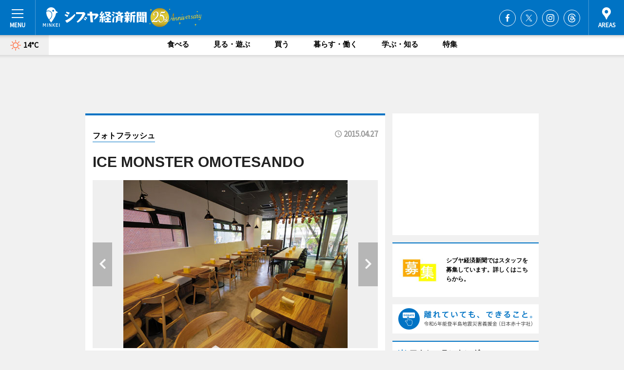

--- FILE ---
content_type: text/html; charset=utf-8
request_url: https://www.shibukei.com/photoflash/4134/
body_size: 72224
content:
<!DOCTYPE HTML>
<html>
<head>
<meta http-equiv="Content-Type" content="text/html; charset=utf-8">
<meta name="viewport" content="width=device-width,initial-scale=1,minimum-scale=1,maximum-scale=1,user-scalable=no">
<title>ICE MONSTER OMOTESANDO - シブヤ経済新聞</title>

<meta name="keywords" content="渋谷,シブヤ,経済,新聞,ニュース">
<meta name="description" content="神宮前交差点近くに4月29日、台湾発かき氷「ICE MONSTER」の日本1号店「ICE MONSTER OMOTESANDO（アイスモンスター 表参道）」（渋谷区神宮前6、TEL 03-6427-4100）がオープンする。">
<meta property="fb:app_id" content="475493342486765">
<meta property="fb:admins" content="100001334499453">
<meta property="og:site_name" content="シブヤ経済新聞">
<meta property="og:locale" content="ja_JP">
<meta property="og:type" content="article">
<meta name="twitter:card" content="summary_large_image">
<meta name="twitter:site" content="@minkei">
<meta property="og:title" content="ICE MONSTER OMOTESANDO">
<meta name="twitter:title" content="ICE MONSTER OMOTESANDO">
<link rel="canonical" href="https://www.shibukei.com/photoflash/4134/">
<meta property="og:url" content="https://www.shibukei.com/photoflash/4134/">
<meta name="twitter:url" content="https://www.shibukei.com/photoflash/4134/">
<meta property="og:description" content="神宮前交差点近くに4月29日、台湾発かき氷「ICE MONSTER」の日本1号店「ICE MONSTER OMOTESANDO（アイスモンスター 表参道）」（渋谷区神宮前6、TEL 03-6427-4100）がオープンする。">
<meta name="twitter:description" content="神宮前交差点近くに4月29日、台湾発かき氷「ICE MONSTER」の日本1号店「ICE MONSTER OMOTESANDO（アイスモンスター 表参道）」（渋谷区神宮前6、TEL 03-6427-4100）がオープンする。">
<meta property="og:image" content="https://images.keizai.biz/shibukei/photonews/1430107075_b.jpg">
<meta name="twitter:image" content="https://images.keizai.biz/shibukei/photonews/1430107075_b.jpg">
<meta property="fb:pages" content="138475029533957" />
<link href="https://images.keizai.biz/favicon.ico" rel="shortcut icon">
<link href="https://ex.keizai.biz/common.8.3.0/css.1.0.6/common.min.css?1768682758" rel="stylesheet" type="text/css">
<link href="https://ex.keizai.biz/common.8.3.0/css.1.0.6/single.min.css?1768682758" rel="stylesheet" type="text/css">
<link href="https://www.shibukei.com/css/style.css" rel="stylesheet" type="text/css">
<link href="https://ex.keizai.biz/common.8.3.0/css.1.0.6/all.min.css" rel="stylesheet" type="text/css">
<link href="https://fonts.googleapis.com/css?family=Source+Sans+Pro" rel="stylesheet">
<link href="https://cdn.jsdelivr.net/npm/yakuhanjp@3.0.0/dist/css/yakuhanjp.min.css" rel=”preload” as="stylesheet" type="text/css">
<link href="https://ex.keizai.biz/common.8.3.0/css.1.0.6/print.min.css" media="print" rel="stylesheet" type="text/css">
<script>
var microadCompass = microadCompass || {};
microadCompass.queue = microadCompass.queue || [];
</script>
<script charset="UTF-8" src="//j.microad.net/js/compass.js" onload="new microadCompass.AdInitializer().initialize();" async></script>
<script type="text/javascript">
var PWT={};
var pbjs = pbjs || {};
pbjs.que = pbjs.que || [];
var googletag = googletag || {};
googletag.cmd = googletag.cmd || [];
var gptRan = false;
PWT.jsLoaded = function(){
    if(!location.hostname.match(/proxypy.org|printwhatyoulike.com/)){
        loadGPT();
    }
};
var loadGPT = function(){
    if (!gptRan) {
        gptRan = true;
        var gads = document.createElement('script');
        var useSSL = 'https:' == document.location.protocol;
        gads.src = (useSSL ? 'https:' : 'http:') + '//securepubads.g.doubleclick.net/tag/js/gpt.js';
        gads.async = true;
        var node = document.getElementsByTagName('script')[0];
        node.parentNode.insertBefore(gads, node);
        var pbjsEl = document.createElement("script");
        pbjsEl.type = "text/javascript";
        pbjsEl.src = "https://anymind360.com/js/2131/ats.js";
        var pbjsTargetEl = document.getElementsByTagName("head")[0];
        pbjsTargetEl.insertBefore(pbjsEl, pbjsTargetEl.firstChild);
    }
};
setTimeout(loadGPT, 500);
</script>
<script type="text/javascript">
(function() {
var purl = window.location.href;
var url = '//ads.pubmatic.com/AdServer/js/pwt/157255/3019';
var profileVersionId = '';
if(purl.indexOf('pwtv=')>0){
    var regexp = /pwtv=(.*?)(&|$)/g;
    var matches = regexp.exec(purl);
    if(matches.length >= 2 && matches[1].length > 0){
    profileVersionId = '/'+matches[1];
    }
}
var wtads = document.createElement('script');
wtads.async = true;
wtads.type = 'text/javascript';
wtads.src = url+profileVersionId+'/pwt.js';
var node = document.getElementsByTagName('script')[0];
node.parentNode.insertBefore(wtads, node);
})();
</script>
<script>
window.gamProcessed = false;
window.gamFailSafeTimeout = 5e3;
window.reqGam = function () {
    if (!window.gamProcessed) {
        window.gamProcessed = true;
        googletag.cmd.push(function () {
            googletag.pubads().refresh();
        });
    }
};
setTimeout(function () {
    window.reqGam();
}, window.gamFailSafeTimeout);
var googletag = googletag || {};
googletag.cmd = googletag.cmd || [];
googletag.cmd.push(function(){
let issp = false;
let hbSlots = new Array();
let amznSlots = new Array();
const ua = window.navigator.userAgent.toLowerCase();
if (ua.indexOf('iphone') > 0 || ua.indexOf('ipod') > 0 || ua.indexOf('android') > 0 && ua.indexOf('mobile') > 0) {
    issp = true;
}
if (issp === true) {
    amznSlots.push(googletag.defineSlot('/159334285/sp_shibukei_header_1st', [[320, 100], [320, 50]], 'div-gpt-ad-1576055139196-0').addService(googletag.pubads()));
    hbSlots.push(googletag.defineSlot('/159334285/sp_shibukei_list_1st', [[336, 280], [300, 250], [320, 100], [320, 50], [200, 200], 'fluid'], 'div-gpt-ad-1580717788210-0').addService(googletag.pubads()));
    hbSlots.push(googletag.defineSlot('/159334285/sp_shibukei_inarticle', ['fluid', [300, 250], [336, 280], [320, 180], [1, 1]], 'div-gpt-ad-1576055195029-0').addService(googletag.pubads()));
    hbSlots.push(googletag.defineSlot('/159334285/sp_shibukei_footer_1st', ['fluid', [300, 250], [336, 280], [320, 100], [320, 50], [200, 200]], 'div-gpt-ad-1576055033248-0').addService(googletag.pubads()));
    hbSlots.push(googletag.defineSlot('/159334285/sp_shibukei_footer_2nd', [[300, 250], 'fluid', [336, 280], [320, 180], [320, 100], [320, 50], [200, 200]], 'div-gpt-ad-1576037774006-0').addService(googletag.pubads()));
    hbSlots.push(googletag.defineSlot('/159334285/sp_shibukei_footer_3rd', [[300, 250], [336, 280], [320, 100], [320, 50], [200, 200], 'fluid'], 'div-gpt-ad-1576055085577-0').addService(googletag.pubads()));
    hbSlots.push(googletag.defineSlot('/159334285/sp_shibukei_overlay', [320, 50], 'div-gpt-ad-1584427815478-0').addService(googletag.pubads()));
    hbSlots.push(googletag.defineSlot('/159334285/sp_shibukei_infeed_1st', ['fluid', [320, 100], [300, 100]], 'div-gpt-ad-1580370696425-0').addService(googletag.pubads()));
    hbSlots.push(googletag.defineSlot('/159334285/sp_shibukei_infeed_2st', [[300, 100], 'fluid', [320, 100]], 'div-gpt-ad-1580370846543-0').addService(googletag.pubads()));
    hbSlots.push(googletag.defineSlot('/159334285/sp_shibukei_infeed_3rd', [[300, 100], 'fluid', [320, 100]], 'div-gpt-ad-1580370937978-0').addService(googletag.pubads()));
} else {
    amznSlots.push(googletag.defineSlot('/159334285/pc_shibukei_header_1st', [[728, 90], [750, 100], [970, 90]], 'div-gpt-ad-1576054393576-0').addService(googletag.pubads()));
    amznSlots.push(googletag.defineSlot('/159334285/pc_shibukei_right_1st', ['fluid', [300, 250]], 'div-gpt-ad-1576054711791-0').addService(googletag.pubads()));
    hbSlots.push(googletag.defineSlot('/159334285/pc_shibukei_right_2nd', ['fluid', [300, 250], [200, 200]], 'div-gpt-ad-1576054772252-0').addService(googletag.pubads()));
    hbSlots.push(googletag.defineSlot('/159334285/pc_shibukei_inarticle', ['fluid', [300, 250], [336, 280]], 'div-gpt-ad-1576054895453-0').addService(googletag.pubads()));
    hbSlots.push(googletag.defineSlot('/159334285/pc_shibukei_right_3rd', [[300, 250], 'fluid', [300, 600], [160, 600], [200, 200]], 'div-gpt-ad-1576054833870-0').addService(googletag.pubads()));
    amznSlots.push(googletag.defineSlot('/159334285/pc_shibukei_left_1st', ['fluid', [300, 250]], 'div-gpt-ad-1576037145616-0'). addService(googletag.pubads()));
    hbSlots.push(googletag.defineSlot('/159334285/pc_shibukei_infeed_1st', ['fluid'], 'div-gpt-ad-1580370696425-0').addService(googletag.pubads()));
    hbSlots.push(googletag.defineSlot('/159334285/pc_shibukei_infeed_2st', ['fluid'], 'div-gpt-ad-1580370846543-0').addService(googletag.pubads()));
    hbSlots.push(googletag.defineSlot('/159334285/pc_shibukei_infeed_3rd', ['fluid'], 'div-gpt-ad-1580370937978-0').addService(googletag.pubads()));
}

const interstitialSlot = googletag.defineOutOfPageSlot('/159334285/shibukei_interstitial', googletag.enums.OutOfPageFormat.INTERSTITIAL);
if (interstitialSlot) amznSlots.push(interstitialSlot.addService(googletag.pubads()));
if (!googletag.pubads().isInitialLoadDisabled()) {
    googletag.pubads().disableInitialLoad();
}
googletag.pubads().enableSingleRequest();
googletag.pubads().collapseEmptyDivs();
googletag.enableServices();
googletag.pubads().refresh(amznSlots);
googletag.pubads().addEventListener('slotRequested', function(event) {
var elemId = event.slot.getSlotElementId();
for (var i = 0; i < hbSlots.length; i++) {
    if (hbSlots[i].getSlotElementId() == elemId) {
        window.gamProcessed = true;
    }
}
});
});
</script>
<script async src="//pagead2.googlesyndication.com/pagead/js/adsbygoogle.js"></script>
<script src="https://cdn.gmossp-sp.jp/ads/receiver.js"></script>
<script async src="https://contributor.google.com/scripts/53ce498761bf2b8e/loader.js"></script><script>(function(){'use strict';var g=function(a){var b=0;return function(){return b<a.length?{done:!1,value:a[b++]}:{done:!0}}},l=this||self,aa=/^[\w+/_-]+[=]{0,2}$/,m=null,p=function(){},q=function(a){var b=typeof a;if("object"==b)if(a){if(a instanceof Array)return"array";if(a instanceof Object)return b;var c=Object.prototype.toString.call(a);if("[object Window]"==c)return"object";if("[object Array]"==c||"number"==typeof a.length&&"undefined"!=typeof a.splice&&"undefined"!=typeof a.propertyIsEnumerable&&!a.propertyIsEnumerable("splice"))return"array";
if("[object Function]"==c||"undefined"!=typeof a.call&&"undefined"!=typeof a.propertyIsEnumerable&&!a.propertyIsEnumerable("call"))return"function"}else return"null";else if("function"==b&&"undefined"==typeof a.call)return"object";return b},r=Date.now||function(){return+new Date},t=function(a,b){function c(){}c.prototype=b.prototype;a.prototype=new c;a.prototype.constructor=a};var ba=function(a,b){Object.defineProperty(l,a,{configurable:!1,get:function(){return b},set:p})};var x=function(a,b){this.b=a===v&&b||"";this.a=w},w={},v={};var ca=function(a,b){a.src=b instanceof x&&b.constructor===x&&b.a===w?b.b:"type_error:TrustedResourceUrl";if(null===m)b:{b=l.document;if((b=b.querySelector&&b.querySelector("script[nonce]"))&&(b=b.nonce||b.getAttribute("nonce"))&&aa.test(b)){m=b;break b}m=""}b=m;b&&a.setAttribute("nonce",b)};var y=function(){return Math.floor(2147483648*Math.random()).toString(36)+Math.abs(Math.floor(2147483648*Math.random())^r()).toString(36)};var z=function(a,b){b=String(b);"application/xhtml+xml"===a.contentType&&(b=b.toLowerCase());return a.createElement(b)},A=function(a){this.a=a||l.document||document};A.prototype.appendChild=function(a,b){a.appendChild(b)};var B=function(a,b,c,d,e,f){try{var k=a.a,h=z(a.a,"SCRIPT");h.async=!0;ca(h,b);k.head.appendChild(h);h.addEventListener("load",function(){e();d&&k.head.removeChild(h)});h.addEventListener("error",function(){0<c?B(a,b,c-1,d,e,f):(d&&k.head.removeChild(h),f())})}catch(n){f()}};var da=l.atob("aHR0cHM6Ly93d3cuZ3N0YXRpYy5jb20vaW1hZ2VzL2ljb25zL21hdGVyaWFsL3N5c3RlbS8xeC93YXJuaW5nX2FtYmVyXzI0ZHAucG5n"),ea=l.atob("WW91IGFyZSBzZWVpbmcgdGhpcyBtZXNzYWdlIGJlY2F1c2UgYWQgb3Igc2NyaXB0IGJsb2NraW5nIHNvZnR3YXJlIGlzIGludGVyZmVyaW5nIHdpdGggdGhpcyBwYWdlLg=="),fa=l.atob("RGlzYWJsZSBhbnkgYWQgb3Igc2NyaXB0IGJsb2NraW5nIHNvZnR3YXJlLCB0aGVuIHJlbG9hZCB0aGlzIHBhZ2Uu"),ha=function(a,b,c){this.b=a;this.f=new A(this.b);this.a=null;this.c=[];this.g=!1;this.i=b;this.h=c},E=function(a){if(a.b.body&&!a.g){var b=
function(){C(a);l.setTimeout(function(){return D(a,3)},50)};B(a.f,a.i,2,!0,function(){l[a.h]||b()},b);a.g=!0}},C=function(a){for(var b=F(1,5),c=0;c<b;c++){var d=G(a);a.b.body.appendChild(d);a.c.push(d)}b=G(a);b.style.bottom="0";b.style.left="0";b.style.position="fixed";b.style.width=F(100,110).toString()+"%";b.style.zIndex=F(2147483544,2147483644).toString();b.style["background-color"]=H(249,259,242,252,219,229);b.style["box-shadow"]="0 0 12px #888";b.style.color=H(0,10,0,10,0,10);b.style.display=
"flex";b.style["justify-content"]="center";b.style["font-family"]="Roboto, Arial";c=G(a);c.style.width=F(80,85).toString()+"%";c.style.maxWidth=F(750,775).toString()+"px";c.style.margin="24px";c.style.display="flex";c.style["align-items"]="flex-start";c.style["justify-content"]="center";d=z(a.f.a,"IMG");d.className=y();d.src=da;d.style.height="24px";d.style.width="24px";d.style["padding-right"]="16px";var e=G(a),f=G(a);f.style["font-weight"]="bold";f.textContent=ea;var k=G(a);k.textContent=fa;I(a,
e,f);I(a,e,k);I(a,c,d);I(a,c,e);I(a,b,c);a.a=b;a.b.body.appendChild(a.a);b=F(1,5);for(c=0;c<b;c++)d=G(a),a.b.body.appendChild(d),a.c.push(d)},I=function(a,b,c){for(var d=F(1,5),e=0;e<d;e++){var f=G(a);b.appendChild(f)}b.appendChild(c);c=F(1,5);for(d=0;d<c;d++)e=G(a),b.appendChild(e)},F=function(a,b){return Math.floor(a+Math.random()*(b-a))},H=function(a,b,c,d,e,f){return"rgb("+F(Math.max(a,0),Math.min(b,255)).toString()+","+F(Math.max(c,0),Math.min(d,255)).toString()+","+F(Math.max(e,0),Math.min(f,
255)).toString()+")"},G=function(a){a=z(a.f.a,"DIV");a.className=y();return a},D=function(a,b){0>=b||null!=a.a&&0!=a.a.offsetHeight&&0!=a.a.offsetWidth||(ia(a),C(a),l.setTimeout(function(){return D(a,b-1)},50))},ia=function(a){var b=a.c;var c="undefined"!=typeof Symbol&&Symbol.iterator&&b[Symbol.iterator];b=c?c.call(b):{next:g(b)};for(c=b.next();!c.done;c=b.next())(c=c.value)&&c.parentNode&&c.parentNode.removeChild(c);a.c=[];(b=a.a)&&b.parentNode&&b.parentNode.removeChild(b);a.a=null};var ka=function(a,b,c,d,e){var f=ja(c),k=function(n){n.appendChild(f);l.setTimeout(function(){f?(0!==f.offsetHeight&&0!==f.offsetWidth?b():a(),f.parentNode&&f.parentNode.removeChild(f)):a()},d)},h=function(n){document.body?k(document.body):0<n?l.setTimeout(function(){h(n-1)},e):b()};h(3)},ja=function(a){var b=document.createElement("div");b.className=a;b.style.width="1px";b.style.height="1px";b.style.position="absolute";b.style.left="-10000px";b.style.top="-10000px";b.style.zIndex="-10000";return b};var J={},K=null;var L=function(){},M="function"==typeof Uint8Array,N=function(a,b){a.b=null;b||(b=[]);a.j=void 0;a.f=-1;a.a=b;a:{if(b=a.a.length){--b;var c=a.a[b];if(!(null===c||"object"!=typeof c||"array"==q(c)||M&&c instanceof Uint8Array)){a.g=b-a.f;a.c=c;break a}}a.g=Number.MAX_VALUE}a.i={}},O=[],P=function(a,b){if(b<a.g){b+=a.f;var c=a.a[b];return c===O?a.a[b]=[]:c}if(a.c)return c=a.c[b],c===O?a.c[b]=[]:c},Q=function(a,b,c){if(b<a.g)a.a[b+a.f]=c;else{var d=a.g+a.f;a.a[d]||(a.c=a.a[d]={});a.c[b]=c}return a},S=
function(a,b){var c=R;a.b||(a.b={});if(!a.b[b]){var d=P(a,b);d&&(a.b[b]=new c(d))}return a.b[b]};
L.prototype.h=M?function(){var a=Uint8Array.prototype.toJSON;Uint8Array.prototype.toJSON=function(){var b;void 0===b&&(b=0);if(!K){K={};for(var c="ABCDEFGHIJKLMNOPQRSTUVWXYZabcdefghijklmnopqrstuvwxyz0123456789".split(""),d=["+/=","+/","-_=","-_.","-_"],e=0;5>e;e++){var f=c.concat(d[e].split(""));J[e]=f;for(var k=0;k<f.length;k++){var h=f[k];void 0===K[h]&&(K[h]=k)}}}b=J[b];c=[];for(d=0;d<this.length;d+=3){var n=this[d],u=(e=d+1<this.length)?this[d+1]:0;h=(f=d+2<this.length)?this[d+2]:0;k=n>>2;n=(n&
3)<<4|u>>4;u=(u&15)<<2|h>>6;h&=63;f||(h=64,e||(u=64));c.push(b[k],b[n],b[u]||"",b[h]||"")}return c.join("")};try{return JSON.stringify(this.a&&this.a,T)}finally{Uint8Array.prototype.toJSON=a}}:function(){return JSON.stringify(this.a&&this.a,T)};var T=function(a,b){return"number"!=typeof b||!isNaN(b)&&Infinity!==b&&-Infinity!==b?b:String(b)};L.prototype.toString=function(){return this.a.toString()};var R=function(a){N(this,a)};t(R,L);var U=function(a){N(this,a)};t(U,L);var la=function(a,b){this.c=new A(a);var c=S(b,5);c=new x(v,P(c,4)||"");this.b=new ha(a,c,P(b,4));this.a=b},ma=function(a,b,c,d){b=new R(b?JSON.parse(b):null);b=new x(v,P(b,4)||"");B(a.c,b,3,!1,c,function(){ka(function(){E(a.b);d(!1)},function(){d(!0)},P(a.a,2),P(a.a,3),P(a.a,1))})};var na=function(a,b){V(a,"internal_api_load_with_sb",function(c,d,e){ma(b,c,d,e)});V(a,"internal_api_sb",function(){E(b.b)})},V=function(a,b,c){a=l.btoa(a+b);ba(a,c)},W=function(a,b,c){for(var d=[],e=2;e<arguments.length;++e)d[e-2]=arguments[e];e=l.btoa(a+b);e=l[e];if("function"==q(e))e.apply(null,d);else throw Error("API not exported.");};var X=function(a){N(this,a)};t(X,L);var Y=function(a){var b=this.h=l.document;var c=new U;var d=P(a,3);c=Q(c,1,d);d=P(a,12);c=Q(c,2,d);d=P(a,5);c=Q(c,3,d);d=P(a,10);c=Q(c,4,d);d=S(a,11);c.b||(c.b={});var e=d?d.a:d;c.b[5]=d;c=Q(c,5,e);this.g=new la(b,c);this.a=P(a,1);this.f=S(a,2);this.c=!1;this.b=a};Y.prototype.start=function(){try{oa(),na(this.a,this.g),l.googlefc=l.googlefc||{},"callbackQueue"in l.googlefc||(l.googlefc.callbackQueue=[]),pa(this)}catch(a){W(this.a,"internal_api_sb")}};
var oa=function(){var a=function(){if(!l.frames.googlefcPresent)if(document.body){var b=document.createElement("iframe");b.style.display="none";b.style.width="0px";b.style.height="0px";b.style.border="none";b.style.zIndex="-1000";b.style.left="-1000px";b.style.top="-1000px";b.name="googlefcPresent";document.body.appendChild(b)}else l.setTimeout(a,5)};a()},pa=function(a){var b=r();W(a.a,"internal_api_load_with_sb",a.f.h(),function(){var c;var d=a.a,e=l[l.btoa(d+"cached_js")];if(e){e=l.atob(e);e=parseInt(e,
10);d=l.btoa(d+"cached_js").split(".");var f=l;d[0]in f||"undefined"==typeof f.execScript||f.execScript("var "+d[0]);for(;d.length&&(c=d.shift());)d.length?f[c]&&f[c]!==Object.prototype[c]?f=f[c]:f=f[c]={}:f[c]=null;c=Math.abs(b-e);c=1728E5>c?0:c}else c=-1;0!=c&&(W(a.a,"internal_api_sb"),Z(a,P(a.b,9)))},function(c){c?Z(a,P(a.b,7)):Z(a,P(a.b,8))})},Z=function(a,b){a.c||(a.c=!0,a=new l.XMLHttpRequest,a.open("GET",b,!0),a.send())};(function(a,b){l[a]=function(c){for(var d=[],e=0;e<arguments.length;++e)d[e-0]=arguments[e];l[a]=p;b.apply(null,d)}})("__475an521in8a__",function(a){"function"==typeof l.atob&&(a=l.atob(a),a=new X(a?JSON.parse(a):null),(new Y(a)).start())});}).call(this);
window.__475an521in8a__("[base64]/[base64]/[base64]");</script>
<style>
.fc-ab-root .fc-button.fc-button-custom-choice, .fc-ab-root .fc-dialog-container .fc-subscription-link {
    display: none;
}
</style>
<script type="text/javascript">
window._taboola = window._taboola || [];
_taboola.push({article:'auto'});
! function(e, f, u, i) {
if (!document.getElementById(i)) {
e.async = 1;
e.src = u;
e.id = i;
f.parentNode.insertBefore(e, f);
}
}(document.createElement('script'),
document.getElementsByTagName('script')[0],
'//cdn.taboola.com/libtrc/minkeijapan-network/loader.js',
'tb_loader_script');
if (window.performance && typeof window.performance.mark == 'function')
{window.performance.mark('tbl_ic');}
</script>
</head>
<body>

<div id="wrap">
<div id="header">
<div class="inner">
<div id="menuBtn"><span></span></div>
<h1 class="logo"><a href="https://www.shibukei.com/">シブヤ経済新聞</a></h1>
<div id="areasBtn"><span></span></div>
<ul class="sns">
<li class="fb"><a href="https://www.facebook.com/shibukei" target="_blank">Facebook</a></li><li class="tw"><a href="https://twitter.com/shibuyakeizai" target="_blank">Twitter</a></li><li class="itg"><a href="https://www.instagram.com/shibukei_news" target="_blank">Instagram</a></li><li class="thr"><a href="https://www.threads.net/@shibukei_news" target="_blank">Threads</a></li></ul>
</div>
</div>
<div id="gNavi">
<div id="weather"><a href="https://www.shibukei.com/weather/"><img src="https://images.keizai.biz/img/weather/100.svg" alt=""><span>14°C</span></a></div>
<div class="link">
<ul>
<li><a href="https://www.shibukei.com/gourmet/archives/1/">食べる</a></li>
<li><a href="https://www.shibukei.com/play/archives/1/">見る・遊ぶ</a></li>
<li><a href="https://www.shibukei.com/shopping/archives/1/">買う</a></li>
<li><a href="https://www.shibukei.com/life/archives/1/">暮らす・働く</a></li>
<li><a href="https://www.shibukei.com/study/archives/1/">学ぶ・知る</a></li>
<li><a href="https://www.shibukei.com/special/archives/1/">特集</a></li>
</ul>
</div>
</div>
<div id="topBnr">
<script>
const spw = 430;
const hbnr = document.createElement('div');
const cbnr = document.createElement('div');
if (screen.width <= spw) {
    hbnr.classList.add("bnrW320");
    cbnr.setAttribute('id', 'div-gpt-ad-1576055139196-0');
} else {
    hbnr.classList.add("bnrWPC");
    cbnr.setAttribute('id', 'div-gpt-ad-1576054393576-0');
}
hbnr.appendChild(cbnr);
document.currentScript.parentNode.appendChild(hbnr);
if (screen.width <= spw) {
    googletag.cmd.push(function() { googletag.display('div-gpt-ad-1576055139196-0'); });
} else {
    googletag.cmd.push(function() { googletag.display('div-gpt-ad-1576054393576-0'); });
}
</script>
</div>

<div id="container">
<div class="contents" id="topBox">
<div class="box">
<div class="ttl">
<span><a href="https://www.shibukei.com/photoflash/archives/">フォトフラッシュ</a></span>
<time>2015.04.27</time>
<h1>ICE MONSTER OMOTESANDO</h1>
</div>
<div class="main">
<div id="mainImage">
<img src="https://images.keizai.biz/shibukei/photonews/1430107075_b.jpg" alt="">
<p id="prevArrow"><a href="https://www.shibukei.com/photoflash/4133/"><i class="fas fa-chevron-left"></i></a></p><p id="nextArrow"><a href="https://www.shibukei.com/photoflash/4135/"><i class="fas fa-chevron-right"></i></a></p></div>
<h2><strong><a href="http://www.shibukei.com/headline/10815/">表参道に台湾発かき氷「ICE MONSTER」。</a></strong></h2></div>
<div class="gallery">
<ul>
<li>
<a href="https://www.shibukei.com/photoflash/4136/"><img src="https://images.keizai.biz/shibukei/photonews/1430126192.jpg" alt=""></a>
</li>
<li>
<a href="https://www.shibukei.com/photoflash/4135/"><img src="https://images.keizai.biz/shibukei/photonews/1430107159.jpg" alt=""></a>
</li>
<li class="isPhoto">
<img src="https://images.keizai.biz/shibukei/photonews/1430107075.jpg" alt="">
</li>
</ul>
</div>
<script>var _puri = "https://www.shibukei.com/photoflash/4134/";</script>
<div class="snsArea">
<ul>
<li class="fb"><a href="https://www.facebook.com/share.php?u=https://www.shibukei.com/photoflash/4134/" class="popup" target="_blank"></a><span id="fb_count"><p id="fb_count_num">0</p></span></li>
<li class="tw"><a href="https://twitter.com/intent/tweet?url=https://www.shibukei.com/photoflash/4134/&text=ICE MONSTER OMOTESANDO" class="popup" target="_blank"></a></li>
<li class="line"><a href="https://line.me/R/msg/text/?ICE%20MONSTER%20OMOTESANDO%0d%0ahttps%3A%2F%2Fwww.shibukei.com%2Fphotoflash%2F4134%2F" class="popup" target="_blank"></a></li>
<li class="htn"><a href="http://b.hatena.ne.jp/entry/https://www.shibukei.com/photoflash/4134/" target="_blank"></a><span id="htn_count">&nbsp;</span></li>
</ul>
</div>
<div class="txt bnr2_txt">
<p>神宮前交差点近くに4月29日、台湾発かき氷「ICE MONSTER」の日本1号店「ICE MONSTER OMOTESANDO（アイスモンスター 表参道）」（渋谷区神宮前6、TEL 03-6427-4100）がオープンする。</p>
<script>
const _bnr = document.createElement('div');
const _cbnr = document.createElement('div');
_bnr.classList.add("bnr2");
if (screen.width <= spw) {
    _cbnr.setAttribute('id', 'div-gpt-ad-1576055195029-0');
} else {
    _cbnr.setAttribute('id', 'div-gpt-ad-1576054895453-0');
}
_bnr.appendChild(_cbnr);
document.currentScript.parentNode.appendChild(_bnr);
if (screen.width <= spw) {
    googletag.cmd.push(function() {
        googletag.display('div-gpt-ad-1576055195029-0');
    });
} else {
    googletag.cmd.push(function() {
        googletag.display('div-gpt-ad-1576054895453-0');
    });
}
</script>
</div>
<ul class="btnList article">
<li class="send"><a href="http://www.shibukei.com/headline/10815/">記事を読む</a></li>
</ul>
<ul class="snsList">
<li>
<a href="https://twitter.com/share" class="twitter-share-button popup" data-url="https://www.shibukei.com/photoflash/4134/" data-text="ICE MONSTER OMOTESANDO" data-lang="ja"></a><script>!function(d,s,id){var js,fjs=d.getElementsByTagName(s)[0],p='https';if(!d.getElementById(id)){js=d.createElement(s);js.id=id;js.src=p+'://platform.twitter.com/widgets.js';fjs.parentNode.insertBefore(js,fjs);}}(document, 'script', 'twitter-wjs');</script>
</li>
<li>
<div id="fb-root"></div>
<script async defer crossorigin="anonymous" src="https://connect.facebook.net/ja_JP/sdk.js#xfbml=1&version=v9.0&appId=475493342486765&autoLogAppEvents=1" nonce="mlP5kZZA"></script>
<div class="fb-share-button" data-href="https://www.shibukei.com/photoflash/4134/" data-layout="button_count" data-size="small"><a target="_blank" href="https://www.facebook.com/sharer/sharer.php?u=https%3A%2F%2Fwww.shibukei.com%2Fphotoflash%2F4134%2F&amp;src=sdkpreparse" class="fb-xfbml-parse-ignore">シェア</a></div>
</li>
<li>
<div class="line-it-button" data-lang="ja" data-type="share-a" data-url="https://www.shibukei.com/photoflash/4134/" style="display: none;"></div>
<script src="https://d.line-scdn.net/r/web/social-plugin/js/thirdparty/loader.min.js" async="async" defer="defer"></script>
</li>
<li>
<a href="http://b.hatena.ne.jp/entry/" class="hatena-bookmark-button" data-hatena-bookmark-layout="basic-label-counter" data-hatena-bookmark-lang="ja" data-hatena-bookmark-height="20" title="はてなブックマークに追加"><img src="https://b.st-hatena.com/images/entry-button/button-only@2x.png" alt="はてなブックマークに追加" width="20" height="20" style="border: none;" /></a><script type="text/javascript" src="https://b.st-hatena.com/js/bookmark_button.js" charset="utf-8" async="async"></script>
</li>
</ul>
</div>
<div class="box">
<div class="pager">
<ul>
<li class="prev"><a href="https://www.shibukei.com/photoflash/4133/"><span>前の写真</span></a></li><li class="next"><a href="https://www.shibukei.com/photoflash/4135/"><span>次の写真</span></a></li></ul>
</div>
</div>
</div>
<div class="box" style="text-align: center;">
<div id="middleBnr" class="box bnr">
<script>
if (screen.width <= spw) {
    const _cMiddleBnr = document.createElement('div');
    _cMiddleBnr.setAttribute('id', 'div-gpt-ad-1580717788210-0');
    document.currentScript.parentNode.appendChild(_cMiddleBnr);
    googletag.cmd.push(function() { googletag.display('div-gpt-ad-1580717788210-0'); });
}
</script>

</div>
</div>
<div id="info">
<div id="category">

<div class="box">
<div id="taboola-below-article-thumbnails"></div>
<script type="text/javascript">
window._taboola = window._taboola || [];
_taboola.push({
mode: 'thumbnails-a',
container: 'taboola-below-article-thumbnails',
placement: 'Below Article Thumbnails',
target_type: 'mix'
});
</script>
</div>
<div class="box latestnews">
<div class="ttl"><h2>最新ニュース</h2></div>
<div class="thumbA">
<a href="https://www.shibukei.com/headline/19678/">
<div class="img">
<img src="https://images.keizai.biz/shibukei/headline/1768560268_photo.jpg" alt="">
</div>
<span>暮らす・働く</span>
<h3>アソビシステムとJTBが合弁会社　ポップカルチャーと地域資源融合へ</h3>
<p>芸能プロダクション「アソビシステム」（渋谷区神宮前）と旅行会社「JTB」（品川区）が、合弁会社アソビJTB（神宮前2）を設立する。</p>
</a>
</div>
<ul class="thumbC">
<li>
<a href="https://www.shibukei.com/headline/19677/">
<div class="img">
<img src="https://images.keizai.biz/shibukei/thumbnail/1768545265_mini.jpg" alt="">
</div>
<div class="block">
<span>食べる</span><h3>台湾発ティーカフェ「ゴンチャ」、日本1号店・旧原宿表参道店「復活」</h3>
</div>
</a>
</li>
<li>
<a href="https://www.shibukei.com/headline/19676/">
<div class="img">
<img src="https://images.keizai.biz/shibukei/thumbnail/1768533730_mini.jpg" alt="">
</div>
<div class="block">
<span>見る・遊ぶ</span><h3>渋谷で日本初「イカゲーム」体験イベント　6つのゲーム展開</h3>
</div>
</a>
</li>
<li>
<a href="https://www.shibukei.com/headline/19675/">
<div class="img">
<img src="https://images.keizai.biz/shibukei/thumbnail/1768476294_mini.jpg" alt="">
</div>
<div class="block">
<span>買う</span><h3>G-DRAGONさんとラインフレンズ協業キャラ、渋谷でポップアップ</h3>
</div>
</a>
</li>
<li>
<a href="https://www.shibukei.com/headline/19674/">
<div class="img">
<img src="https://images.keizai.biz/shibukei/thumbnail/1768457391_mini.jpg" alt="">
</div>
<div class="block">
<span>見る・遊ぶ</span><h3>渋谷で「三鷹の森ジブリ美術館ライブラリー」20周年記念映画祭</h3>
</div>
</a>
</li>
<li>
<a href="https://www.shibukei.com/headline/19673/">
<div class="img">
<img src="https://images.keizai.biz/shibukei/thumbnail/1768401421_mini.jpg" alt="">
</div>
<div class="block">
<span>見る・遊ぶ</span><h3>代官山で新春マーケットイベント　獅子舞やおみくじ付き花火も</h3>
</div>
</a>
</li>
<li id="_ads">
<div id='div-gpt-ad-1580370696425-0'>
<script>
googletag.cmd.push(function() { googletag.display('div-gpt-ad-1580370696425-0'); });
</script>
</div>
</li>

</ul>
<div class="more"><a href="https://www.shibukei.com/headline/archives/1/"><span>もっと見る</span></a></div>
</div>
<div class="box life">
<div class="ttl"><h2>暮らす・働く</h2></div>
<div class="thumbA">
<a href="https://www.shibukei.com/headline/19678/">
<div class="img"><img class="lazy" src="https://images.keizai.biz/img/extras/noimage.png" data-src="https://images.keizai.biz/shibukei/headline/1768560268_photo.jpg" alt=""></div>
<span>暮らす・働く</span>
<h3>アソビシステムとJTBが合弁会社　ポップカルチャーと地域資源融合へ</h3>
<p>芸能プロダクション「アソビシステム」（渋谷区神宮前）と旅行会社「JTB」（品川区）が、合弁会社アソビJTB（神宮前2）を設立する。</p>
</a>
</div>
<ul class="thumbC">
<li>
<a href="https://www.shibukei.com/headline/19660/">
<div class="img"><img class="lazy" src="https://images.keizai.biz/img/extras/noimage.png" data-src="https://images.keizai.biz/shibukei/headline/1767765524.jpg" alt=""></div>
<div class="block">
<span>暮らす・働く</span>
<h3>原宿クエストにシェアオフィス「LIFORK H／Q」　カフェなどを併設</h3>
</div>
</a>
</li>
<li>
<a href="https://www.shibukei.com/headline/19649/">
<div class="img"><img class="lazy" src="https://images.keizai.biz/img/extras/noimage.png" data-src="https://images.keizai.biz/shibukei/headline/1766812986.jpg" alt=""></div>
<div class="block">
<span>暮らす・働く</span>
<h3>GMO、表参道に体験型文化施設　レンタルにも対応</h3>
</div>
</a>
</li>
<li>
<a href="https://www.shibukei.com/headline/19642/">
<div class="img"><img class="lazy" src="https://images.keizai.biz/img/extras/noimage.png" data-src="https://images.keizai.biz/shibukei/headline/1766619261.jpg" alt=""></div>
<div class="block">
<span>暮らす・働く</span>
<h3>渋谷に乗り入れる鉄道4社が年末年始ダイヤ　JR山手線は終夜運転も</h3>
</div>
</a>
</li>
<li id="_ads15">
<div id='div-gpt-ad-1580370846543-0'>
<script>
googletag.cmd.push(function() { googletag.display('div-gpt-ad-1580370846543-0'); });
</script>
</div>
</li>

</ul>
<div class="more"><a href="https://www.shibukei.com/life/archives/1/"><span>もっと見る</span></a></div>
</div>
<div class="box gourmet">
<div class="ttl"><h2>食べる</h2></div>
<div class="thumbA">
<a href="https://www.shibukei.com/headline/19677/">
<div class="img"><img class="lazy" src="https://images.keizai.biz/img/extras/noimage.png" data-src="https://images.keizai.biz/shibukei/headline/1768545265_photo.jpg" alt=""></div>
<span>食べる</span>
<h3>台湾発ティーカフェ「ゴンチャ」、日本1号店・旧原宿表参道店「復活」</h3>
<p>台湾発ティーカフェ「ゴンチャ」の新店舗「ゴンチャ 原宿表参道店」（渋谷区神宮前6）が1月19日、原宿エリアにオープンする。</p>
</a>
</div>
<ul class="thumbC">
<li>
<a href="https://www.shibukei.com/headline/19666/">
<div class="img"><img class="lazy" src="https://images.keizai.biz/img/extras/noimage.png" data-src="https://images.keizai.biz/shibukei/headline/1768297775.jpg" alt=""></div>
<div class="block">
<span>食べる</span>
<h3>表参道で「いちごさんどう」　12店が佐賀イチゴ「いちごさん」限定メニュー</h3>
</div>
</a>
</li>
<li>
<a href="https://www.shibukei.com/headline/19668/">
<div class="img"><img class="lazy" src="https://images.keizai.biz/img/extras/noimage.png" data-src="https://images.keizai.biz/shibukei/headline/1767950377.jpg" alt=""></div>
<div class="block">
<span>食べる</span>
<h3>渋谷・スペイン坂に富山発グルメピザ店「SHOGUN PIZZA」　都内初出店</h3>
</div>
</a>
</li>
<li>
<a href="https://www.shibukei.com/headline/19659/">
<div class="img"><img class="lazy" src="https://images.keizai.biz/img/extras/noimage.png" data-src="https://images.keizai.biz/shibukei/headline/1767739263.jpg" alt=""></div>
<div class="block">
<span>食べる</span>
<h3>渋谷に居酒屋「RINN」　ロティサリーとクラフト焼酎テーマに</h3>
</div>
</a>
</li>
<li id="_ads25">
<div id='div-gpt-ad-1580370937978-0'>
<script>
googletag.cmd.push(function() { googletag.display('div-gpt-ad-1580370937978-0'); });
</script>
</div>
</li>

</ul>
<div class="more"><a href="https://www.shibukei.com/gourmet/archives/1/"><span>もっと見る</span></a></div>
</div>
<div class="box play">
<div class="ttl"><h2>見る・遊ぶ</h2></div>
<div class="thumbA">
<a href="https://www.shibukei.com/headline/19676/">
<div class="img"><img class="lazy" src="https://images.keizai.biz/img/extras/noimage.png" data-src="https://images.keizai.biz/shibukei/headline/1768533730_photo.jpg" alt=""></div>
<span>見る・遊ぶ</span>
<h3>渋谷で日本初「イカゲーム」体験イベント　6つのゲーム展開</h3>
<p>「Netflix」の韓国発ドラマ「イカゲーム」の世界観を体験できるイベント「Netflix渋谷リアル・イカゲーム」が1月16日、渋谷フクラス（渋谷区道玄坂1）内の「東急プラザ渋谷」3階で始まる。</p>
</a>
</div>
<ul class="thumbC">
<li>
<a href="https://www.shibukei.com/headline/19674/">
<div class="img"><img class="lazy" src="https://images.keizai.biz/img/extras/noimage.png" data-src="https://images.keizai.biz/shibukei/headline/1768457391.jpg" alt=""></div>
<div class="block">
<span>見る・遊ぶ</span>
<h3>渋谷で「三鷹の森ジブリ美術館ライブラリー」20周年記念映画祭</h3>
</div>
</a>
</li>
<li>
<a href="https://www.shibukei.com/headline/19673/">
<div class="img"><img class="lazy" src="https://images.keizai.biz/img/extras/noimage.png" data-src="https://images.keizai.biz/shibukei/headline/1768401421.jpg" alt=""></div>
<div class="block">
<span>見る・遊ぶ</span>
<h3>代官山で新春マーケットイベント　獅子舞やおみくじ付き花火も</h3>
</div>
</a>
</li>
<li>
<a href="https://www.shibukei.com/headline/19672/">
<div class="img"><img class="lazy" src="https://images.keizai.biz/img/extras/noimage.png" data-src="https://images.keizai.biz/shibukei/headline/1768386203.jpg" alt=""></div>
<div class="block">
<span>見る・遊ぶ</span>
<h3>TOKYO DIME、渋谷でホームゲーム　「気軽に3x3体験して」</h3>
</div>
</a>
</li>
<li>
<a href="https://www.shibukei.com/headline/19671/">
<div class="img"><img class="lazy" src="https://images.keizai.biz/img/extras/noimage.png" data-src="https://images.keizai.biz/shibukei/headline/1768363280.jpg" alt=""></div>
<div class="block">
<span>見る・遊ぶ</span>
<h3>回遊型アート＆カルチャーイベント「DIG SHIBUYA」、今年も開催へ</h3>
</div>
</a>
</li>

</ul>
<div class="more"><a href="https://www.shibukei.com/play/archives/1/"><span>もっと見る</span></a></div>
</div>
<div class="box shopping hdSP">
<div class="ttl"><h2>買う</h2></div>
<div class="thumbA">
<a href="https://www.shibukei.com/headline/19675/">
<div class="img"><img class="lazy" src="https://images.keizai.biz/img/extras/noimage.png" data-src="https://images.keizai.biz/shibukei/headline/1768476294_photo.jpg" alt=""></div>
<span>買う</span>
<h3>G-DRAGONさんとラインフレンズ協業キャラ、渋谷でポップアップ</h3>
<p>人気男性グループ「BIGBANG」のG-DRAGONさんとキャラクターブランド「LINE FRIENDS（ラインフレンズ）」が協業したキャラクター「ZO&FRIENDS」のポップアップ企画が1月28日から、渋谷公園通りにあるラインフレンズの大型フラッグシップストア「LINE FRIENDS SQUARE SHIBUYA」（渋谷区神南1）地下1階で開かれる。</p>
</a>
</div>
<ul class="thumbC">
<li>
<a href="https://www.shibukei.com/headline/19669/">
<div class="img"><img class="lazy" src="https://images.keizai.biz/img/extras/noimage.png" data-src="https://images.keizai.biz/shibukei/headline/1767949690.jpg" alt=""></div>
<div class="block">
<span>買う</span>
<h3>「冬の」サンダルブランド「SUBU」、表参道でポップアップイベント</h3>
</div>
</a>
</li>
<li>
<a href="https://www.shibukei.com/headline/19667/">
<div class="img"><img class="lazy" src="https://images.keizai.biz/img/extras/noimage.png" data-src="https://images.keizai.biz/shibukei/headline/1767932449.jpg" alt=""></div>
<div class="block">
<span>買う</span>
<h3>代官山に仏ディオール新店舗「バンブー パビリオン」　庭園やカフェ併設</h3>
</div>
</a>
</li>
<li>
<a href="https://www.shibukei.com/headline/19658/">
<div class="img"><img class="lazy" src="https://images.keizai.biz/img/extras/noimage.png" data-src="https://images.keizai.biz/shibukei/headline/1767672569.jpg" alt=""></div>
<div class="block">
<span>買う</span>
<h3>「ピーコックストア恵比寿店」閉店へ　50年の歴史に幕、惜しむ声も</h3>
</div>
</a>
</li>
<li>
<a href="https://www.shibukei.com/headline/19656/">
<div class="img"><img class="lazy" src="https://images.keizai.biz/img/extras/noimage.png" data-src="https://images.keizai.biz/shibukei/headline/1767595079.jpg" alt=""></div>
<div class="block">
<span>買う</span>
<h3>ヴァンズ、渋谷に古着アップサイクル限定店　アーカイブデザインをプリント</h3>
</div>
</a>
</li>

</ul>
<div class="more"><a href="https://www.shibukei.com/shopping/archives/1/"><span>もっと見る</span></a></div>
</div>
<div class="box study hdSP">
<div class="ttl"><h2>学ぶ・知る</h2></div>
<div class="thumbA">
<a href="https://www.shibukei.com/headline/19664/">
<div class="img"><img class="lazy" src="https://images.keizai.biz/img/extras/noimage.png" data-src="https://images.keizai.biz/shibukei/headline/1767856690_photo.png" alt=""></div>
<span>学ぶ・知る</span>
<h3>青学大、青山キャンパスで「箱根駅伝」優勝報告会　原監督・黒田選手ら笑顔</h3>
<p>「第102回箱根駅伝」で9度目となる総合優勝を3連覇で決めた青山学院大学が1月8日、青山キャンパス（渋谷区渋谷4）で優勝報告会を開き、原晋監督や優勝の立役者となった4年で主将の黒田朝日選手らが出席した。</p>
</a>
</div>
<ul class="thumbC">
<li>
<a href="https://www.shibukei.com/headline/19657/">
<div class="img"><img class="lazy" src="https://images.keizai.biz/img/extras/noimage.png" data-src="https://images.keizai.biz/shibukei/headline/1767615633.jpg" alt=""></div>
<div class="block">
<span>学ぶ・知る</span>
<h3>渋谷区スタートアップ支援の認定制度に9社採択　子育て、エンタメなど</h3>
</div>
</a>
</li>
<li>
<a href="https://www.shibukei.com/headline/19650/">
<div class="img"><img class="lazy" src="https://images.keizai.biz/img/extras/noimage.png" data-src="https://images.keizai.biz/shibukei/headline/1766809598.png" alt=""></div>
<div class="block">
<span>学ぶ・知る</span>
<h3>実践女子大学、「渋谷キャンパス」に全学部集約へ　2031年4月めどに</h3>
</div>
</a>
</li>
<li>
<a href="https://www.shibukei.com/headline/19645/">
<div class="img"><img class="lazy" src="https://images.keizai.biz/img/extras/noimage.png" data-src="https://images.keizai.biz/shibukei/headline/1766649525.jpg" alt=""></div>
<div class="block">
<span>学ぶ・知る</span>
<h3>サッポロHD、不動産事業を売却へ　恵比寿ではブランド発信継続</h3>
</div>
</a>
</li>
<li>
<a href="https://www.shibukei.com/headline/19621/">
<div class="img"><img class="lazy" src="https://images.keizai.biz/img/extras/noimage.png" data-src="https://images.keizai.biz/shibukei/headline/1765788960.jpg" alt=""></div>
<div class="block">
<span>学ぶ・知る</span>
<h3>原宿・オークリーストアに平野歩夢選手　第1子から「エネルギーもらう」</h3>
</div>
</a>
</li>
</ul>
<div class="more"><a href="https://www.shibukei.com/study/archives/1/"><span>もっと見る</span></a></div>
</div>
</div>
<div id="sideCategory">
<div class="side">
<div class="box news">
<div class="ttl"><h3>みん経トピックス</h3></div>
<ul>
<li><a href="http://honjo.keizai.biz/headline/951/"><h4>トライアル上里店に出張カキ小屋「牡蠣奉行」　殻付きカキや海鮮食材など</h4><small>本庄経済新聞</small></a></li>
<li><a href="http://sapporo.keizai.biz/headline/4944/"><h4>札幌・藻岩に中古車の「ガリバー」　4WDやSUVなど230台展示</h4><small>札幌経済新聞</small></a></li>
<li><a href="http://ginza.keizai.biz/headline/4465/"><h4>ギンザシックス「ミスターチーズケーキ」が冬限定メニュー</h4><small>銀座経済新聞</small></a></li>
<li><a href="http://chichibu.keizai.biz/headline/984/"><h4>秩父のカレー店で能登の出張すし　休止中のすし店を交流と音楽で応援</h4><small>秩父経済新聞</small></a></li>
<li><a href="http://www.hamakei.com/headline/13103/"><h4>横浜赤レンガ倉庫で「酒処 鍋小屋」  テーマは「宴 -utage-」</h4><small>ヨコハマ経済新聞</small></a></li>
</ul>
</div>
<div class="box news release_list">
<div class="ttl"><h3>プレスリリース</h3></div>
<ul>
<li>
<a href="https://www.shibukei.com/release/521543/">
<h3>1MOREが首領・天狗と「挑戦」で共鳴しスポンサー契約。次世代の挑戦者を支援する「ONE MORE BEAT PROJECT」が本格始動</h3>
</a>
</li>
<li>
<a href="https://www.shibukei.com/release/521544/">
<h3>【ネイティブキャンプ留学】語学学校「PILA」新キャンパスオープンプロモを実施</h3>
</a>
</li>
<li>
<a href="https://www.shibukei.com/release/521546/">
<h3>【中村橋駅徒歩10分】トランクルーム「スペラボ中野富士見台店」が2026年2月1日にオープン！</h3>
</a>
</li>
</ul>
<div class="more"><a href="https://www.shibukei.com/release/archives/1/"><span>もっと見る</span></a></div>
</div>

<script>
if (screen.width > spw) {
    const _middleBnr = document.createElement('div');
    const _cMiddleBnr = document.createElement('div');
    _middleBnr.classList.add('box', 'rec');
    _cMiddleBnr.setAttribute('id', 'div-gpt-ad-1576037145616-0');
    _middleBnr.appendChild(_cMiddleBnr);
    document.currentScript.parentNode.appendChild(_middleBnr);
    googletag.cmd.push(function() { googletag.display('div-gpt-ad-1576037145616-0'); });
}
</script>
<script async src="https://yads.c.yimg.jp/js/yads-async.js"></script>
<div class="box yads">
<div id="yad"></div>
<script>
window.YJ_YADS = window.YJ_YADS || { tasks: [] };
if (screen.width <= 750) {
    _yads_ad_ds = '46046_265960';
} else {
    _yads_ad_ds = '12295_268899';
}
window.YJ_YADS.tasks.push({
    yads_ad_ds : _yads_ad_ds,
    yads_parent_element : 'yad'
});
</script>
</div>
</div>
</div>
</div>
<div id="side">
<div class="side top">

<script>
const _recBnr = document.createElement('div');
if (screen.width > spw) {
    const _recCbnr = document.createElement('div');
    _recBnr.setAttribute('id', 'recBanner');
    _recBnr.classList.add('box');
    _recBnr.style.marginTop = '0';
    _recBnr.style.height = '250px';
    _recCbnr.style.height = '250px';
    _recCbnr.setAttribute('id', 'div-gpt-ad-1576054711791-0');
    _recBnr.appendChild(_recCbnr);
    document.currentScript.parentNode.appendChild(_recBnr);
    googletag.cmd.push(function() { googletag.display('div-gpt-ad-1576054711791-0'); });
} else {
    _recBnr.style.marginTop = '-15px';
    document.currentScript.parentNode.appendChild(_recBnr);
}
</script>


<div class="box thumb company">
<ul>
<li>
<a href="https://www.shibukei.com/info/staff.html" target="_blank"><div class="img"><img src="https://www.shibukei.com/img/banners/1615527406.jpg" width="80" height="80" alt="">
</div>
<div class="sdbox">
<h4>シブヤ経済新聞ではスタッフを募集しています。詳しくはこちらから。</h4>
</div>
</a>
</li>
</ul>
</div>



<div class="box partner">
<a href="https://www.jrc.or.jp/contribute/help/20240104/" target="_blank"><img src="https://images.keizai.biz/img/banners/2024_noto_banner.png" width="300" height="55" alt="離れていても、できること。">
</a>
</div>

<div class="box thumb rank">
<div class="ttl"><h3>アクセスランキング</h3></div>
<ul>
<li class="life">
<a href="https://www.shibukei.com/headline/19678/">
<div class="img"><img src="https://images.keizai.biz/shibukei/headline/1768560268.jpg" alt=""></div>
<div class="sdbox">
<h4>アソビシステムとJTBが合弁会社　ポップカルチャーと地域資源融合へ</h4>
</div>
</a>
</li>
<li class="gourmet">
<a href="https://www.shibukei.com/headline/19677/">
<div class="img"><img src="https://images.keizai.biz/shibukei/headline/1768545265.jpg" alt=""></div>
<div class="sdbox">
<h4>台湾発ティーカフェ「ゴンチャ」、日本1号店・旧原宿表参道店「復活」</h4>
</div>
</a>
</li>
<li class="play">
<a href="https://www.shibukei.com/headline/19676/">
<div class="img"><img src="https://images.keizai.biz/shibukei/headline/1768533730.jpg" alt=""></div>
<div class="sdbox">
<h4>渋谷で日本初「イカゲーム」体験イベント　6つのゲーム展開</h4>
</div>
</a>
</li>
<li class="play">
<a href="https://www.shibukei.com/headline/19674/">
<div class="img"><img src="https://images.keizai.biz/shibukei/headline/1768457391.jpg" alt=""></div>
<div class="sdbox">
<h4>渋谷で「三鷹の森ジブリ美術館ライブラリー」20周年記念映画祭</h4>
</div>
</a>
</li>
<li class="play">
<a href="https://www.shibukei.com/headline/19673/">
<div class="img"><img src="https://images.keizai.biz/shibukei/headline/1768401421.jpg" alt=""></div>
<div class="sdbox">
<h4>代官山で新春マーケットイベント　獅子舞やおみくじ付き花火も</h4>
</div>
</a>
</li>
</ul>
<div class="more"><a href="https://www.shibukei.com/access/"><span>もっと見る</span></a></div>
</div>
<script>
if (screen.width <= spw) {
    const _bnr = document.createElement('div');
    const _cbnr = document.createElement('div');
    _bnr.classList.add('box', 'oauth', 'sp');
    _cbnr.setAttribute('id', 'div-gpt-ad-1576055033248-0');
    _bnr.appendChild(_cbnr);
    document.currentScript.parentNode.appendChild(_bnr);
    googletag.cmd.push(function() { googletag.display('div-gpt-ad-1576055033248-0'); });
}
</script>
<div class="box thumb photo">
<div class="ttl"><h3>フォトフラッシュ</h3></div>
<div class="thumbPhoto">
<a href="https://www.shibukei.com/photoflash/21988/">
<div class="img"><img src="https://images.keizai.biz/shibukei/photonews/1768535045_b.jpg" alt=""></div>
<div class="txt"><p>第1のゲーム「TUG OF WAR（綱引き）」エリア＝渋谷で「イカゲーム」体験イベント</p></div>
</a>
</div>
<ul>
<li>
<a href="https://www.shibukei.com/photoflash/21987/">
<div class="img"><img src="https://images.keizai.biz/shibukei/photonews/1768534952.jpg" alt=""></div>
<div class="sdbox">
<h4>第5のゲーム「ROUND & ROUND（椅子取りゲーム）」＝渋谷で「イカゲーム」体験イベント</h4>
</div>
</a>
</li>
<li>
<a href="https://www.shibukei.com/photoflash/21986/">
<div class="img"><img src="https://images.keizai.biz/shibukei/photonews/1768534890.jpg" alt=""></div>
<div class="sdbox">
<h4>上位6人が参加できる「THE LAST SUPPER（最後の晩餐）」＝渋谷で「イカゲーム」体験イベント</h4>
</div>
</a>
</li>
<li>
<a href="https://www.shibukei.com/photoflash/21985/">
<div class="img"><img src="https://images.keizai.biz/shibukei/photonews/1768534821.jpg" alt=""></div>
<div class="sdbox">
<h4>説明を受ける「BANK ROOM」＝渋谷で「イカゲーム」体験イベント</h4>
</div>
</a>
</li>
<li>
<a href="https://www.shibukei.com/photoflash/21984/">
<div class="img"><img src="https://images.keizai.biz/shibukei/photonews/1768534781.jpg" alt=""></div>
<div class="sdbox">
<h4>参加者を登録する「FACE SCAN」エリア＝渋谷で「イカゲーム」体験イベント</h4>
</div>
</a>
</li>
</ul>
<div class="more"><a href="https://www.shibukei.com/photoflash/archives/1/"><span>もっと見る</span></a></div>
</div>
<script>
if (screen.width > spw) {
    const _bnr = document.createElement('div');
    const _cbnr = document.createElement('div');
    _bnr.classList.add('box', 'oauth');
    _cbnr.setAttribute('id', 'div-gpt-ad-1576054772252-0');
    _bnr.appendChild(_cbnr);
    document.currentScript.parentNode.appendChild(_bnr);
    googletag.cmd.push(function() { googletag.display('div-gpt-ad-1576054772252-0'); });
}
</script>
<div class="box thumb world">
<div class="ttl"><h3>ワールドフォトニュース</h3></div>
<div class="thumbPhoto">
<a href="https://www.shibukei.com/gpnews/1670463/">
<div class="img"><img src="https://images.keizai.biz/img/gp/m0089014466.jpg" alt=""></div>
<div class="txt"><p>初日は大きな混乱なし</p></div>
</a>
</div>
<ul>
<li>
<a href="https://www.shibukei.com/gpnews/1670437/">
<div class="img"><img src="https://images.keizai.biz/img/gp/s0089018658.jpg" alt=""></div>
<div class="sdbox">
<h4>茂木外相、デリー地下鉄視察</h4>
</div>
</a>
</li>
<li>
<a href="https://www.shibukei.com/gpnews/1670433/">
<div class="img"><img src="https://images.keizai.biz/img/gp/s0089017443.jpg" alt=""></div>
<div class="sdbox">
<h4>専大野球部が１００周年祝賀会</h4>
</div>
</a>
</li>
<li>
<a href="https://www.shibukei.com/gpnews/1670407/">
<div class="img"><img src="https://images.keizai.biz/img/gp/s0089016906.jpg" alt=""></div>
<div class="sdbox">
<h4>大の里のはたき込み</h4>
</div>
</a>
</li>
<li>
<a href="https://www.shibukei.com/gpnews/1670405/">
<div class="img"><img src="https://images.keizai.biz/img/gp/s0089017259.jpg" alt=""></div>
<div class="sdbox">
<h4>中村、自己最高２位</h4>
</div>
</a>
</li>
</ul>
<div class="more"><a href="https://www.shibukei.com/gpnews/archives/1/"><span>もっと見る</span></a></div>
</div>
</div>
<script>
if (screen.width > spw) {
    const _bnr = document.createElement('div');
    const _cbnr = document.createElement('div');
    _bnr.classList.add('rb');
    _cbnr.setAttribute('id', 'div-gpt-ad-1576054833870-0');
    _bnr.appendChild(_cbnr);
    document.currentScript.parentNode.appendChild(_bnr);
    googletag.cmd.push(function() { googletag.display('div-gpt-ad-1576054833870-0'); });
}
</script>
</div>
</div>
</div>
<div id="areas">
<div class="bg"></div>
<div class="inner">
<div class="hLogo"><a href="https://minkei.net/">みんなの経済新聞ネットワーク</a></div>
<div class="over">
<div class="box">
<div class="ttl">エリア一覧</div>
<div class="btn">北海道・東北</div>
<ul class="list">
<li><a href="https://kitami.keizai.biz/">北見</a></li>
<li><a href="https://asahikawa.keizai.biz/">旭川</a></li>
<li><a href="https://otaru.keizai.biz/">小樽</a></li>
<li><a href="https://sapporo.keizai.biz/">札幌</a></li>
<li><a href="https://hakodate.keizai.biz/">函館</a></li>
<li><a href="https://aomori.keizai.biz/">青森</a></li>
<li><a href="https://hirosaki.keizai.biz/">弘前</a></li>
<li><a href="https://hachinohe.keizai.biz/">八戸</a></li>
<li><a href="https://morioka.keizai.biz/">盛岡</a></li>
<li><a href="https://sendai.keizai.biz/">仙台</a></li>
<li><a href="https://akita.keizai.biz/">秋田</a></li>
<li><a href="https://yokote.keizai.biz/">横手</a></li>
<li><a href="https://daisen.keizai.biz/">大仙</a></li>
<li><a href="https://fukushima.keizai.biz/">福島</a></li>
</ul>
<div class="btn">関東</div>
<ul class="list">
<li><a href="https://mito.keizai.biz/">水戸</a></li>
<li><a href="https://tsukuba.keizai.biz/">つくば</a></li>
<li><a href="https://ashikaga.keizai.biz/">足利</a></li>
<li><a href="https://utsunomiya.keizai.biz/">宇都宮</a></li>
<li><a href="https://takasaki.keizai.biz/">高崎前橋</a></li>
<li><a href="https://chichibu.keizai.biz/">秩父</a></li>
<li><a href="https://honjo.keizai.biz/">本庄</a></li>
<li><a href="https://kumagaya.keizai.biz/">熊谷</a></li>
<li><a href="https://kawagoe.keizai.biz/">川越</a></li>
<li><a href="https://sayama.keizai.biz/">狭山</a></li>
<li><a href="https://omiya.keizai.biz/">大宮</a></li>
<li><a href="https://urawa.keizai.biz/">浦和</a></li>
<li><a href="https://kawaguchi.keizai.biz/">川口</a></li>
<li><a href="https://kasukabe.keizai.biz/">春日部</a></li>
<li><a href="https://matsudo.keizai.biz/">松戸</a></li>
<li><a href="https://urayasu.keizai.biz/">浦安</a></li>
<li><a href="https://funabashi.keizai.biz/">船橋</a></li>
<li><a href="https://narashino.keizai.biz/">習志野</a></li>
<li><a href="https://chiba.keizai.biz/">千葉</a></li>
<li><a href="https://sotobo.keizai.biz/">外房</a></li>
<li><a href="https://kujukuri.keizai.biz/">九十九里</a></li>
<li><a href="https://machida.keizai.biz/">相模原</a></li>
<li><a href="https://kohoku.keizai.biz/">港北</a></li>
<li><a href="https://www.hamakei.com/">ヨコハマ</a></li>
<li><a href="https://yokosuka.keizai.biz/">横須賀</a></li>
<li><a href="https://zushi-hayama.keizai.biz/">逗子葉山</a></li>
<li><a href="https://kamakura.keizai.biz/">鎌倉</a></li>
<li><a href="https://shonan.keizai.biz/">湘南</a></li>
<li><a href="https://odawara-hakone.keizai.biz/">小田原箱根</a></li>
</ul>
<div class="btn">東京23区</div>
<ul class="list">
<li><a href="https://adachi.keizai.biz/">北千住</a></li>
<li><a href="https://katsushika.keizai.biz/">葛飾</a></li>
<li><a href="https://edogawa.keizai.biz/">江戸川</a></li>
<li><a href="https://koto.keizai.biz/">江東</a></li>
<li><a href="https://sumida.keizai.biz/">すみだ</a></li>
<li><a href="https://asakusa.keizai.biz/">浅草</a></li>
<li><a href="https://bunkyo.keizai.biz/">文京</a></li>
<li><a href="https://akiba.keizai.biz/">アキバ</a></li>
<li><a href="https://nihombashi.keizai.biz/">日本橋</a></li>
<li><a href="https://ginza.keizai.biz/">銀座</a></li>
<li><a href="https://shinbashi.keizai.biz/">新橋</a></li>
<li><a href="https://shinagawa.keizai.biz/">品川</a></li>
<li><a href="https://tokyobay.keizai.biz/">東京ベイ</a></li>
<li><a href="https://roppongi.keizai.biz/">六本木</a></li>
<li><a href="https://akasaka.keizai.biz/">赤坂</a></li>
<li><a href="https://ichigaya.keizai.biz/">市ケ谷</a></li>
<li><a href="https://ikebukuro.keizai.biz/">池袋</a></li>
<li><a href="https://akabane.keizai.biz/">赤羽</a></li>
<li><a href="https://itabashi.keizai.biz/">板橋</a></li>
<li><a href="https://nerima.keizai.biz/">練馬</a></li>
<li><a href="https://takadanobaba.keizai.biz/">高田馬場</a></li>
<li><a href="https://shinjuku.keizai.biz/">新宿</a></li>
<li><a href="https://nakano.keizai.biz/">中野</a></li>
<li><a href="https://koenji.keizai.biz/">高円寺</a></li>
<li><a href="https://kyodo.keizai.biz/">経堂</a></li>
<li><a href="https://shimokita.keizai.biz/">下北沢</a></li>
<li><a href="https://sancha.keizai.biz/">三軒茶屋</a></li>
<li><a href="https://nikotama.keizai.biz/">二子玉川</a></li>
<li><a href="https://jiyugaoka.keizai.biz/">自由が丘</a></li>
<li><a href="https://www.shibukei.com/">シブヤ</a></li>
</ul>
<div class="btn">東京・多摩</div>
<ul class="list">
<li><a href="https://kichijoji.keizai.biz/">吉祥寺</a></li>
<li><a href="https://chofu.keizai.biz/">調布</a></li>
<li><a href="https://tachikawa.keizai.biz/">立川</a></li>
<li><a href="https://hachioji.keizai.biz/">八王子</a></li>
<li><a href="https://machida.keizai.biz/">町田</a></li>
<li><a href="https://nishitama.keizai.biz/">西多摩</a></li>
</ul>
<div class="btn">中部</div>
<ul class="list">
<li><a href="https://kanazawa.keizai.biz/">金沢</a></li>
<li><a href="https://fukui.keizai.biz/">福井</a></li>
<li><a href="https://kofu.keizai.biz/">甲府</a></li>
<li><a href="https://karuizawa.keizai.biz/">軽井沢</a></li>
<li><a href="https://matsumoto.keizai.biz/">松本</a></li>
<li><a href="https://ina.keizai.biz/">伊那</a></li>
<li><a href="https://iida.keizai.biz/">飯田</a></li>
<li><a href="https://mtfuji.keizai.biz/">富士山</a></li>
<li><a href="https://atami.keizai.biz/">熱海</a></li>
<li><a href="https://shimoda.keizai.biz/">伊豆下田</a></li>
<li><a href="https://izu.keizai.biz/">沼津</a></li>
<li><a href="https://hamamatsu.keizai.biz/">浜松</a></li>
<li><a href="https://toyota.keizai.biz/">豊田</a></li>
<li><a href="https://sakae.keizai.biz/">サカエ</a></li>
<li><a href="https://meieki.keizai.biz/">名駅</a></li>
<li><a href="https://iseshima.keizai.biz/">伊勢志摩</a></li>
</ul>
<div class="btn">近畿</div>
<ul class="list">
<li><a href="https://nagahama.keizai.biz/">長浜</a></li>
<li><a href="https://hikone.keizai.biz/">彦根</a></li>
<li><a href="https://omihachiman.keizai.biz/">近江八幡</a></li>
<li><a href="https://biwako-otsu.keizai.biz/">びわ湖大津</a></li>
<li><a href="https://karasuma.keizai.biz/">烏丸</a></li>
<li><a href="https://kyotango.keizai.biz/">京丹後</a></li>
<li><a href="https://nara.keizai.biz/">奈良</a></li>
<li><a href="https://wakayama.keizai.biz/">和歌山</a></li>
<li><a href="https://osakabay.keizai.biz/">大阪ベイ</a></li>
<li><a href="https://higashiosaka.keizai.biz/">東大阪</a></li>
<li><a href="https://abeno.keizai.biz/">あべの</a></li>
<li><a href="https://namba.keizai.biz/">なんば</a></li>
<li><a href="https://semba.keizai.biz/">船場</a></li>
<li><a href="https://kyobashi.keizai.biz/">京橋</a></li>
<li><a href="https://umeda.keizai.biz/">梅田</a></li>
<li><a href="https://amagasaki.keizai.biz/">尼崎</a></li>
<li><a href="https://kobe.keizai.biz/">神戸</a></li>
<li><a href="https://kakogawa.keizai.biz/">加古川</a></li>
<li><a href="https://himeji.keizai.biz/">姫路</a></li>
</ul>
<div class="btn">中国・四国</div>
<ul class="list">
<li><a href="https://tottori.keizai.biz/">鳥取</a></li>
<li><a href="https://unnan.keizai.biz/">雲南</a></li>
<li><a href="https://okayama.keizai.biz/">岡山</a></li>
<li><a href="https://kurashiki.keizai.biz/">倉敷</a></li>
<li><a href="https://hiroshima.keizai.biz/">広島</a></li>
<li><a href="https://shunan.keizai.biz/">周南</a></li>
<li><a href="https://yamaguchi.keizai.biz/">山口宇部</a></li>
<li><a href="https://tokushima.keizai.biz/">徳島</a></li>
<li><a href="https://takamatsu.keizai.biz/">高松</a></li>
<li><a href="https://imabari.keizai.biz/">今治</a></li>
</ul>
<div class="btn">九州</div>
<ul class="list">
<li><a href="https://kokura.keizai.biz/">小倉</a></li>
<li><a href="https://chikuho.keizai.biz/">筑豊</a></li>
<li><a href="https://munakata.keizai.biz/">宗像</a></li>
<li><a href="https://tenjin.keizai.biz/">天神</a></li>
<li><a href="https://hakata.keizai.biz/">博多</a></li>
<li><a href="https://saga.keizai.biz/">佐賀</a></li>
<li><a href="https://nagasaki.keizai.biz/">長崎</a></li>
<li><a href="https://kumamoto.keizai.biz/">熊本</a></li>
<li><a href="https://oita.keizai.biz/">大分</a></li>
<li><a href="https://kitsuki.keizai.biz/">杵築</a></li>
<li><a href="https://miyazaki.keizai.biz/">宮崎</a></li>
<li><a href="https://hyuga.keizai.biz/">日向</a></li>
<li><a href="https://kagoshima.keizai.biz/">鹿児島</a></li>
<li><a href="https://yakushima.keizai.biz/">屋久島</a></li>
<li><a href="https://amami-minamisantou.keizai.biz/">奄美群島南三島</a></li>
<li><a href="https://yambaru.keizai.biz/">やんばる</a></li>
<li><a href="https://ishigaki.keizai.biz/">石垣</a></li>
</ul>
<div class="btn">海外</div>
<ul class="list">
<li><a href="https://taipei.keizai.biz/">台北</a></li>
<li><a href="https://hongkong.keizai.biz/">香港</a></li>
<li><a href="https://bali.keizai.biz/">バリ</a></li>
<li><a href="https://helsinki.keizai.biz/">ヘルシンキ</a></li>
<li><a href="https://vancouver.keizai.biz/">バンクーバー</a></li>
</ul>
<div class="btn">セレクト</div>
<ul class="list">
<li><a href="https://minkei.net/fukkou/archives/1/">復興支援</a></li>
<li><a href="https://minkei.net/ecology/archives/1/">エコロジー</a></li>
<li><a href="https://minkei.net/localfood/archives/1/">ご当地グルメ</a></li>
<li><a href="https://minkei.net/gourmet/archives/1/">グルメ</a></li>
<li><a href="https://minkei.net/gourmet/archives/1/">シネマ</a></li>
<li><a href="https://minkei.net/cinema/archives/1/">アート</a></li>
<li><a href="https://minkei.net/sports/archives/1/">スポーツ</a></li>
<li><a href="https://minkei.net/fashion/archives/1/">ファッション</a></li>
<li><a href="https://minkei.net/zakka/archives/1/">雑貨</a></li>
<li><a href="https://minkei.net/itlife/archives/1/">ITライフ</a></li>
<li><a href="https://minkei.net/train/archives/1/">トレイン</a></li>
<li><a href="https://expo2025.news/">万博</a></li>
</ul>
<div class="btn">動画ニュース</div>
<ul class="list ex">
<li class="ex"><a href="https://tv.minkei.net/">MINKEITV</a></li>
</ul>
</div>
<div class="minkei">
<div class="logo anniv25"><a href="https://minkei.net/" target="_blank">みんなの経済新聞</a></div>
<ul class="link">
<li><a href="https://minkei.net/" target="_blank">みんなの経済新聞ネットワーク</a></li>
<li><a href="https://minkei.net/contact/contact.html" target="_blank">お問い合わせ</a></li>
</ul>
<ul class="app">
<li><a href="https://itunes.apple.com/us/app/minnano-jing-ji-xin-wennyusu/id986708503?l=ja&ls=1&mt=8" target="_blank"><img src="https://images.keizai.biz/img/common/bnr-app_001.png" alt="App Storeからダウンロード"></a></li>
<li><a href="https://play.google.com/store/apps/details?id=net.minkei" target="_blank"><img src="https://images.keizai.biz/img/common/bnr-app_002.png" alt="Google Playで手に入れよう"></a></li>
</ul>
</div>
</div>
</div>
</div>
<div id="menu">
<div class="bg"></div>
<div class="inner">
<div class="box">
<form method="post" action="https://www.shibukei.com/search.php"><input type="text" name="search_word" size="30" placeholder="キーワードで探す" value="" class="txt"><input type="submit" value="検索" class="search"></form>
<ul class="navi col2">
<li><a href="https://www.shibukei.com/gourmet/archives/1/"><span>食べる</span></a></li>
<li><a href="https://www.shibukei.com/play/archives/1/"><span>見る・遊ぶ</span></a></li>
<li><a href="https://www.shibukei.com/shopping/archives/1/"><span>買う</span></a></li>
<li><a href="https://www.shibukei.com/life/archives/1/"><span>暮らす・働く</span></a></li>
<li><a href="https://www.shibukei.com/study/archives/1/"><span>学ぶ・知る</span></a></li>
<li><a href="https://www.shibukei.com/special/archives/1/"><span>特集</span></a></li>
</ul>
<ul class="navi">
<li><a href="https://www.shibukei.com/photoflash/archives/">フォトフラッシュ</a></li>
<li><a href="https://www.shibukei.com/access/">アクセスランキング</a></li>
<li><a href="https://www.shibukei.com/gpnews/archives/1/">ワールドフォトニュース</a></li>
<li><a href="https://www.shibukei.com/release/archives/1/">プレスリリース</a></li>
<li><a href="https://www.shibukei.com/weather/">天気予報</a></li>
</ul>
<ul class="sns">
<li class="fb"><a href="https://www.facebook.com/shibukei" target="_blank">Facebook</a></li><li class="tw"><a href="https://twitter.com/shibuyakeizai" target="_blank">Twitter</a></li><li class="itg"><a href="https://www.instagram.com/shibukei_news" target="_blank">Instagram</a></li><li class="thr"><a href="https://Threads.net/@shibukei_news" target="_blank">Threads</a></li></ul>
<ul class="link">
<li><a href="https://www.shibukei.com/info/aboutus.html">シブヤ経済新聞について</a></li>
<li><a href="https://www.shibukei.com/contact/press.html">プレスリリース・情報提供はこちらから</a></li>
<li><a href="https://www.shibukei.com/contact/adcontact.html">広告のご案内</a></li>
<li><a href="https://www.shibukei.com/contact/contact.html">お問い合わせ</a></li>
<li><a href="/info/staff.html">スタッフ募集</a></li>
</ul>
</div>
</div>
</div>
<div id="footer">
<div class="inner">
<div id="fNavi">
<ul>
<li><a href="https://www.shibukei.com/gourmet/archives/1/"><span>食べる</span></a></li>
<li><a href="https://www.shibukei.com/play/archives/1/"><span>見る・遊ぶ</span></a></li>
<li><a href="https://www.shibukei.com/shopping/archives/1/"><span>買う</span></a></li>
<li><a href="https://www.shibukei.com/life/archives/1/"><span>暮らす・働く</span></a></li>
<li><a href="https://www.shibukei.com/study/archives/1/"><span>学ぶ・知る</span></a></li>
<li><a href="https://www.shibukei.com/special/archives/1/"><span>特集</span></a></li>
</ul>
</div>
<div id="fInfo">
<div class="logo"><a href="https://www.shibukei.com/">シブヤ経済新聞</a></div>
<ul class="sns">
<li class="fb"><a href="https://www.facebook.com/shibukei">Facebook</a></li><li class="tw"><a href="https://twitter.com/shibuyakeizai">Twitter</a></li><li class="itg"><a href="https://www.instagram.com/shibukei_news" target="_blank">Instagram</a></li><li class="thr"><a href="https://threads.net/@shibukei_news" target="_blank">Threads</a></li></ul>
<div class="link">
<ul>
<li><a href="https://www.shibukei.com/info/aboutus.html">シブヤ経済新聞について</a></li>
<li><a href="https://www.shibukei.com/contact/press.html">プレスリリース・情報提供はこちらから</a></li>
</ul>
<ul>
<li><a href="https://www.shibukei.com/info/accessdata.html">アクセスデータの利用について</a></li>
<li><a href="https://www.shibukei.com/contact/contact.html">お問い合わせ</a></li>
</ul>
<ul>
<li><a href="https://www.shibukei.com/contact/adcontact.php?mode=form">広告のご案内</a></li>
<li><a href="/info/staff.html">スタッフ募集</a></li>
</ul>
</div>
</div>
<p>Copyright 2026 JLOCAL All rights reserved.</p>
<p>シブヤ経済新聞に掲載の記事・写真・図表などの無断転載を禁止します。
著作権はシブヤ経済新聞またはその情報提供者に属します。</p>
</div>
</div>
<div id="minkei">
<div class="inner">
<div class="logo anniv25"><a href="https://minkei.net/">みんなの経済新聞ネットワーク</a></div>
<ul class="link">
<li><a href="https://minkei.net/">みんなの経済新聞ネットワーク</a></li>
<li><a href="https://minkei.net/contact/contact.html">お問い合わせ</a></li>
</ul>
<ul class="app">
<li><a href="https://itunes.apple.com/us/app/minnano-jing-ji-xin-wennyusu/id986708503?l=ja&ls=1&mt=8" target="_blank"><img src="https://images.keizai.biz/img/common/bnr-app_001.png" alt="App Storeからダウンロード"></a></li>
<li><a href="https://play.google.com/store/apps/details?id=net.minkei" target="_blank"><img src="https://images.keizai.biz/img/common/bnr-app_002.png" alt="Google Playで手に入れよう"></a></li>
</ul>
</div>
</div>
</div>
<script src="https://ajax.googleapis.com/ajax/libs/jquery/3.4.1/jquery.min.js"></script>
<script src="https://ex.keizai.biz/common.8.3.0/js.1.0.6/masonry.pkgd.min.js"></script>
<script src="https://ex.keizai.biz/common.8.3.0/js.1.0.6/common3.min.js?v=1768682758"></script>
<script src="https://ex.keizai.biz/common.8.3.0/js.1.0.6/lazysizes.min.js"></script>
<script>
var KEIZAI_BASE_URI = "https://ex.keizai.biz";
var KEIZAI_IMAGE_URI = "https://images.keizai.biz/img";
var IMAGE_URI = "https://images.keizai.biz/shibukei";
var BASE_URI = "https://www.shibukei.com";
</script>

<script async src="https://www.googletagmanager.com/gtag/js?id=G-4EE3T11GBG"></script>
<script>
window.dataLayer = window.dataLayer || [];
function gtag(){dataLayer.push(arguments);}
gtag('js', new Date());
gtag('config', 'G-4EE3T11GBG');
</script>
<script async src="https://www.googletagmanager.com/gtag/js?id=G-5L6S7NG1VR"></script>
<script>
window.dataLayer = window.dataLayer || [];
function gtag(){dataLayer.push(arguments);}
gtag('js', new Date());
gtag('config', 'G-5L6S7NG1VR');
</script>
<p id="anniversaryLogo" style="display: none; position: absolute;"><img src="https://images.keizai.biz/img/extras/25th_b.png" width="108" height="40" alt=""></p>
<script>
if (window.innerWidth <= spw) {
    const bele = document.createElement('div');
    const ele = document.createElement('div');
    ele.setAttribute('id', 'div-gpt-ad-1584427815478-0');
    bele.style.cssText = 'z-index: 100; position: fixed; width: 100%; text-align: center; bottom: 0;';
    ele.style.cssText = 'position: fixed; left: 0; bottom: 0;';
    const _sw = 320;
    if (window.innerWidth > _sw) {
        let _scale = window.innerWidth / _sw;
        ele.style.transformOrigin = 'bottom left';
        ele.style.transform = 'scale(' + _scale + ')';
    }
    bele.appendChild(ele);
    document.currentScript.parentNode.appendChild(bele);
    googletag.cmd.push(function() { googletag.display('div-gpt-ad-1584427815478-0'); });
}
</script>
<style>
#div-gpt-ad-1584427815478-0 div iframe {
    height: 50px;
}
</style>
<div id="loading"><p><i class="fas fa-spinner fa-spin"></i></p></div>
<script type="text/javascript">
window._taboola = window._taboola || [];
_taboola.push({flush: true});
</script>
</body>
</html>

--- FILE ---
content_type: text/html; charset=utf-8
request_url: https://www.google.com/recaptcha/api2/aframe
body_size: 263
content:
<!DOCTYPE HTML><html><head><meta http-equiv="content-type" content="text/html; charset=UTF-8"></head><body><script nonce="ygbamsgeLjBamYYmKlxwfA">/** Anti-fraud and anti-abuse applications only. See google.com/recaptcha */ try{var clients={'sodar':'https://pagead2.googlesyndication.com/pagead/sodar?'};window.addEventListener("message",function(a){try{if(a.source===window.parent){var b=JSON.parse(a.data);var c=clients[b['id']];if(c){var d=document.createElement('img');d.src=c+b['params']+'&rc='+(localStorage.getItem("rc::a")?sessionStorage.getItem("rc::b"):"");window.document.body.appendChild(d);sessionStorage.setItem("rc::e",parseInt(sessionStorage.getItem("rc::e")||0)+1);localStorage.setItem("rc::h",'1768682767281');}}}catch(b){}});window.parent.postMessage("_grecaptcha_ready", "*");}catch(b){}</script></body></html>

--- FILE ---
content_type: application/javascript; charset=utf-8
request_url: https://fundingchoicesmessages.google.com/f/AGSKWxXEHcqzVACFqUUl9tHXWw5PfMqYrFM2Bp-5sX-wi7GPF0NjeAjjKIhNaq1Xf01ynbHLkgiimdVryfMkAEzjtaK3oa7S0UxKYkRvebv7UEoB0OQti9QdPQGJjZ40cLkj7g_L7oIV7t_TGdgsnhStfo-FNlpLvkzMesYTk3aO6osqywpcuKkyh3AS4jRT/_/static/ad--contest-ad./ad/live-/ad/960x60./adblock-message.
body_size: -1293
content:
window['77c73de9-4c3b-4020-a1b9-dd2e31af0cec'] = true;